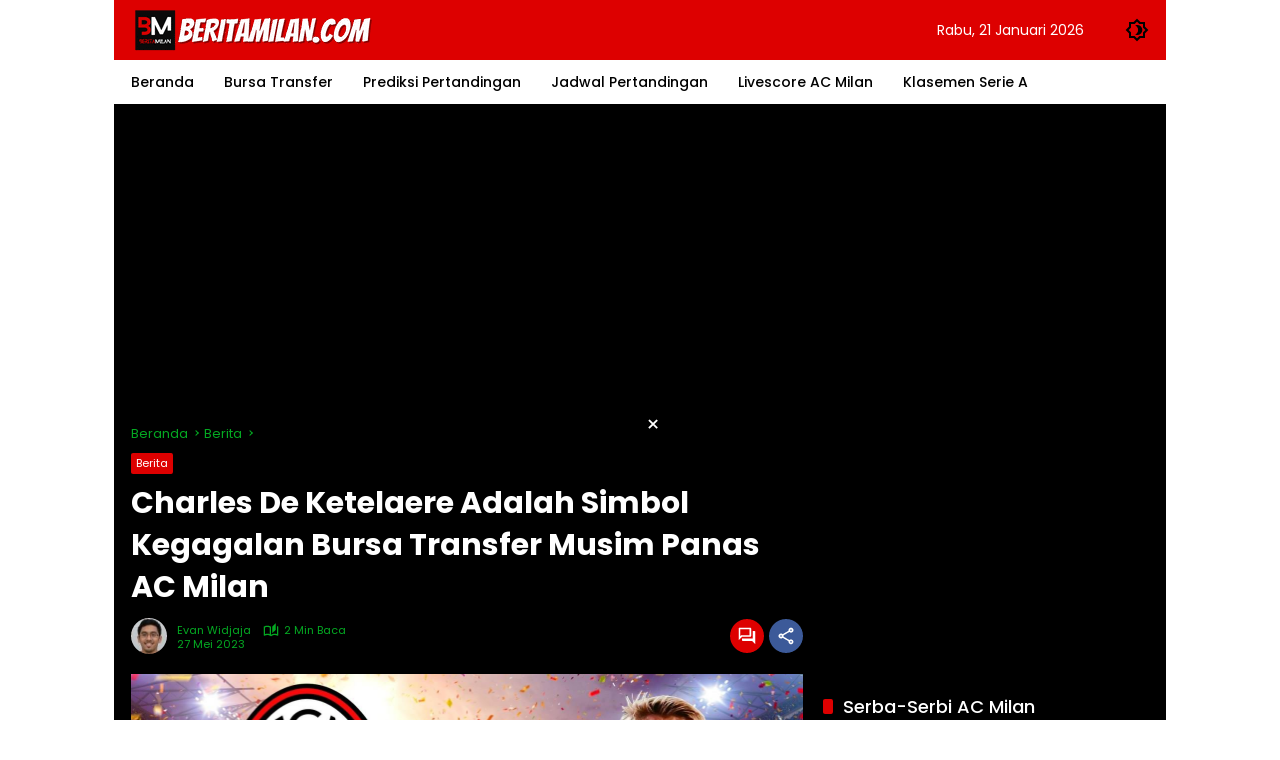

--- FILE ---
content_type: text/html; charset=utf-8
request_url: https://www.google.com/recaptcha/api2/aframe
body_size: 267
content:
<!DOCTYPE HTML><html><head><meta http-equiv="content-type" content="text/html; charset=UTF-8"></head><body><script nonce="RUUroxTlI0mrrzS-PHjorQ">/** Anti-fraud and anti-abuse applications only. See google.com/recaptcha */ try{var clients={'sodar':'https://pagead2.googlesyndication.com/pagead/sodar?'};window.addEventListener("message",function(a){try{if(a.source===window.parent){var b=JSON.parse(a.data);var c=clients[b['id']];if(c){var d=document.createElement('img');d.src=c+b['params']+'&rc='+(localStorage.getItem("rc::a")?sessionStorage.getItem("rc::b"):"");window.document.body.appendChild(d);sessionStorage.setItem("rc::e",parseInt(sessionStorage.getItem("rc::e")||0)+1);localStorage.setItem("rc::h",'1768992774509');}}}catch(b){}});window.parent.postMessage("_grecaptcha_ready", "*");}catch(b){}</script></body></html>